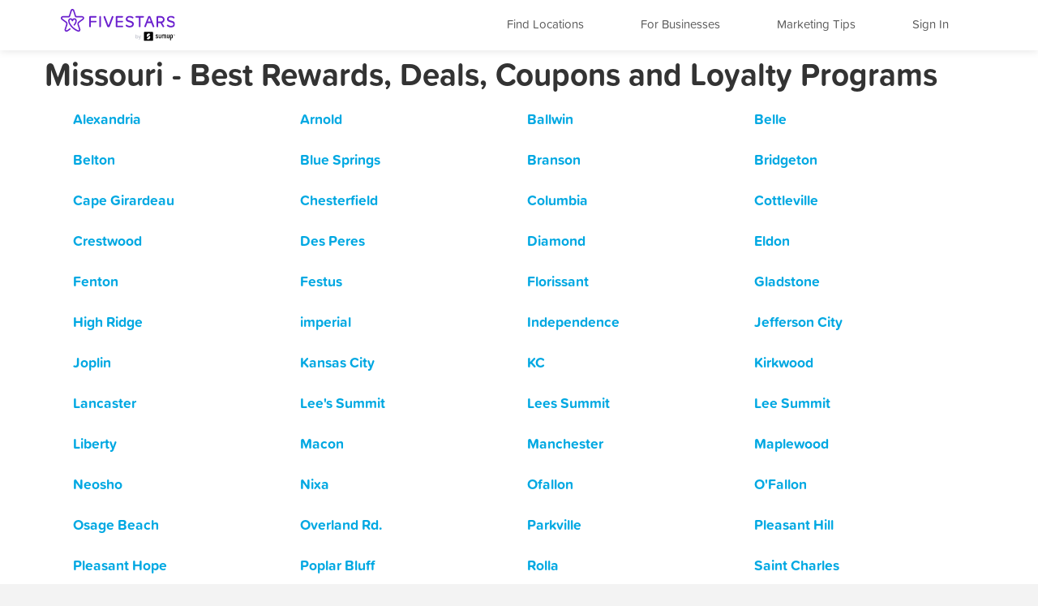

--- FILE ---
content_type: text/html; charset=utf-8
request_url: https://www.fivestars.com/business/mo/
body_size: 4861
content:
<!DOCTYPE html>
<html lang="en" xmlns:fb="http://ogp.me/ns/fb#">
  <head>
    <title>Missouri - Best Rewards, Deals, and Coupons - Loyalty Programs - Fivestars</title>
    
      <meta http-equiv="X-UA-Compatible" content="IE=edge" />
      <meta charset="utf-8"/>
      
      <meta name="viewport" content="user-scalable=yes, width=device-width, initial-scale=1.0, maximum-scale=5"/>
      
      <meta name="apple-mobile-web-app-capable" content="yes" />
      <meta name="author" content="Fivestars Loyalty, Inc."/>
      <meta name="title" content="Missouri - Best Rewards, Deals, and Coupons - Loyalty Programs - Fivestars"/>
      <meta name="description" content="A complete list of all the best Missouri rewards, deals, and coupons from Fivestars loyalty programs. Fivestars is the nation’s best customer loyalty program and customer rewards program. Love local businesses and reward your loyalty!"/>
      <meta property="og:title" content="A complete list of all the best Missouri rewards, deals, and coupons from Fivestars loyalty programs. Fivestars is the nation’s best customer loyalty program and customer rewards program. Love local businesses and reward your loyalty!" />
      <meta property="og:url" content="https://www.fivestars.com/business/mo/" />
      <meta property="og:image" content="https://loyalty-static.fivestars.com/f05e4585d162ec33cb3a351a5b9609d9f9d40b84/images/www/og-image.png"/>
      <meta name="msvalidate.01" content="7B45BA29A7457E7FB609A339778C1D17" />
    
    
      <script type="text/javascript">
        var STATIC_URL = 'https://loyalty-static.fivestars.com/f05e4585d162ec33cb3a351a5b9609d9f9d40b84/';
        var COMPANY_NAME = 'FiveStars';
        var COMPANY_SHORT_URL = 'fivestars.com';
        var COMPANY_NAME_DISPLAY = 'Fivestars';
        var FIVESTARS_NAME = 'FiveStars';
        var SALES_PHONE = '844-893-1456';
        var SALES_BUSINESS_REGISTER_URL = 'https://www.sumup.com/en-us/loyalty-program/';
        var IE8 = false;
        var RECAPTCHA_V2_PUBLIC_KEY = '6LfJcHQUAAAAAPzs41sC_HNaoLms2ylxtM7W8iBJ';
        var JUMP_TO = '';
        var SECURE_WEB_DOMAIN = 'https://www.fivestars.com/';
        var MAPBOX_ACCESS_TOKEN = 'pk.eyJ1IjoiY2hzaWVoIiwiYSI6Ik1leDh4ZHMifQ.lARBGp6YDKllzav3Qb4cBw';
        var MAPBOX_MAP_ID = 'chsieh/ck8rzg3mn0hcf1inwsq0nfax6';
        var IS_LOCAL = 'False';
      </script>
    
    

          <!-- Google Tag Manager -->
    <script>(function(w,d,s,l,i){w[l]=w[l]||[];w[l].push({'gtm.start':
    new Date().getTime(),event:'gtm.js'});var f=d.getElementsByTagName(s)[0],
    j=d.createElement(s),dl=l!='dataLayer'?'&l='+l:'';j.async=true;j.src=
    'https://www.googletagmanager.com/gtm.js?id='+i+dl;f.parentNode.insertBefore(j,f);
    })(window,document,'script','dataLayer','GTM-T7CJQ8');</script>
    <!-- End Google Tag Manager -->

      <!-- Mixpanel -->
      <!-- start Mixpanel -->
      <script type="text/javascript">
      window.mixpanel = {
        track: function(){},
        track_forms: function(){},
        track_links: function(){},
        register: function(){},
      }
      </script>
      <!-- end Mixpanel -->
    

    
<meta name="google" content="notranslate" />
<!-- meta name="fragment" content="!" -->

<link rel="canonical" href="https://www.fivestars.com/business/mo/"/>





<script type="text/javascript" src="https://loyalty-static.fivestars.com/f05e4585d162ec33cb3a351a5b9609d9f9d40b84/js/link_phone.js?1778ac45"></script>



<script type="text/javascript" src="https://loyalty-static.fivestars.com/f05e4585d162ec33cb3a351a5b9609d9f9d40b84/js/reward_info_jinja2.js?4cda847a"></script>



<link rel="stylesheet" href="https://loyalty-static.fivestars.com/f05e4585d162ec33cb3a351a5b9609d9f9d40b84/css/business_directory.css?a300610b"/>




    
      <!-- Typekit fonts -->
      <script type="text/javascript" src="https://use.typekit.com/pae0xgm.js"></script>
      <script type="text/javascript">try{Typekit.load();}catch(e){}</script>
    

    
      <!-- Le fav and touch icons -->
      
      <link rel="shortcut icon" href="https://loyalty-static.fivestars.com/f05e4585d162ec33cb3a351a5b9609d9f9d40b84/images/www/favicon.ico">
      <link rel="icon" type="image/png" href="https://loyalty-static.fivestars.com/f05e4585d162ec33cb3a351a5b9609d9f9d40b84/images/www/favicon-32x32.png" sizes="32x32">
      <link rel="icon" type="image/png" href="https://loyalty-static.fivestars.com/f05e4585d162ec33cb3a351a5b9609d9f9d40b84/images/www/favicon-16x16.png" sizes="16x16">

      <link rel="apple-touch-icon" href="https://loyalty-static.fivestars.com/f05e4585d162ec33cb3a351a5b9609d9f9d40b84/images/www/touch-icon100x100.png">

      <link rel="apple-touch-icon-precomposed" href="https://loyalty-static.fivestars.com/f05e4585d162ec33cb3a351a5b9609d9f9d40b84/images/www/touch-icon100x100.png">

      <!-- iPhone(first generation or 2G), iPhone 3G, iPhone 3GS -->
      <link rel="apple-touch-icon" sizes="57x57" href="https://loyalty-static.fivestars.com/f05e4585d162ec33cb3a351a5b9609d9f9d40b84/images/www/touch-icon57x57.png">
      <!-- iPad and iPad mini @1x -->
      <link rel="apple-touch-icon" sizes="76x76" href="https://loyalty-static.fivestars.com/f05e4585d162ec33cb3a351a5b9609d9f9d40b84/images/www/touch-icon76x76.png">
      <!-- iPhone 4, iPhone 4s, iPhone 5, iPhone 5c, iPhone 5s, iPhone 6, iPhone 6s -->
      <link rel="apple-touch-icon" sizes="120x120" href="https://loyalty-static.fivestars.com/f05e4585d162ec33cb3a351a5b9609d9f9d40b84/images/www/touch-icon120x120.png">
      <!-- iPad and iPad mini @2x -->
      <link rel="apple-touch-icon" sizes="152x152" href="https://loyalty-static.fivestars.com/f05e4585d162ec33cb3a351a5b9609d9f9d40b84/images/www/touch-icon152x152.png">
      <!-- iPad Pro -->
      <link rel="apple-touch-icon" sizes="167x167" href="https://loyalty-static.fivestars.com/f05e4585d162ec33cb3a351a5b9609d9f9d40b84/images/www/touch-icon167x167.png">
      <!-- iPhone 6 Plus and iPhone 6s Plus -->
      <link rel="apple-touch-icon" sizes="180x180" href="https://loyalty-static.fivestars.com/f05e4585d162ec33cb3a351a5b9609d9f9d40b84/images/www/touch-icon180x180.png">
      <!-- Android Devices High Resolution -->
      <link rel="icon" sizes="192x192" href="https://loyalty-static.fivestars.com/f05e4585d162ec33cb3a351a5b9609d9f9d40b84/images/www/touch-icon192x192.png">
      <!-- Android Devices Normal Resolution -->
      <link rel="icon" sizes="128x128" href="https://loyalty-static.fivestars.com/f05e4585d162ec33cb3a351a5b9609d9f9d40b84/images/www/touch-icon128x128.png">
      
    

    
    
  </head>

  <body>
  

    

    
      <!-- Google Tag Manager (noscript) -->
<noscript><iframe src="https://www.googletagmanager.com/ns.html?id=GTM-T7CJQ8"
height="0" width="0" style="display:none;visibility:hidden"></iframe></noscript>
<!-- End Google Tag Manager (noscript) -->

    

    <div id="fb-root"></div>
    
    <div class="navbar navbar-fixed-top">
        <div class="navbar-inner">
          <div class="container">
          <a class="nav brand pull-left" href="/">
            <img alt="Fivestars" src="https://loyalty-static.fivestars.com/f05e4585d162ec33cb3a351a5b9609d9f9d40b84/images/www/logo.svg"/>
          </a>
          <div class="nav pull-right nav-box">
            <button type="button" class="btn btn-navbar" data-toggle="collapse" data-target=".nav-collapse" aria-label="Menu">
              <span class="icon-bar"></span>
              <span class="icon-bar"></span>
              <span class="icon-bar"></span>
            </button>
            <div class="nav-collapse collapse pull-right">
              <ul class="nav pull-right">
                <li class="list fs-nav-list"><a href="/locations/" id="find-location-btn">Find Locations</a></li>
                <script type="text/javascript">
                  mixpanel.track_links("#find-location-btn", "Clicked - Find Locations", {'referrer': window.location.href});
                </script>
                

                <li class="list fs-nav-list"><a href="/referral/" id="for-business-btn">For Businesses</a></li>
                <script type="text/javascript">
                  mixpanel.track_links("#for-business-btn", "Clicked - For Businesses", {'referrer': window.location.href});
                </script>
                <li class="list fs-nav-list"><a href="https://www.sumup.com/en-us/business-guide/" id="get-marketing-tips-btn" target="_blank" rel="noopener" title="Marketing Tips and Blog" alt="Marketing Tips and Blog">Marketing Tips</a></li>
                <script type="text/javascript">
                  mixpanel.track_links("#get-marketing-tips-btn", "Clicked - Get Marketing Tips", {'referrer': window.location.href});
                </script>
                
                <li class="list fs-nav-list">
                
                <a href="/accounts/login/">Sign In</a>
                
                </li>
                
                <li class="dropdown hidden-phone">
                
                </li>
              </ul>
            </div>
          </div>
        </div>
      </div>
    </div>
    

    <div class="content ie-content">
      
      
<div class="container business-directory">
  <h1>Missouri - Best Rewards, Deals, Coupons and Loyalty Programs</h1>
  <div class="business-directory-container span12">
    <ul class="business-type-list">
    
    <li class="business-type-list-tile business-city-list-tile span3">
      <a href="/business/mo/alexandria/">
        <h4>
          Alexandria
        </h4>
      </a>
    </li>
    
    <li class="business-type-list-tile business-city-list-tile span3">
      <a href="/business/mo/arnold/">
        <h4>
          Arnold
        </h4>
      </a>
    </li>
    
    <li class="business-type-list-tile business-city-list-tile span3">
      <a href="/business/mo/ballwin/">
        <h4>
          Ballwin
        </h4>
      </a>
    </li>
    
    <li class="business-type-list-tile business-city-list-tile span3">
      <a href="/business/mo/belle/">
        <h4>
          Belle
        </h4>
      </a>
    </li>
    
    <li class="business-type-list-tile business-city-list-tile span3">
      <a href="/business/mo/belton/">
        <h4>
          Belton
        </h4>
      </a>
    </li>
    
    <li class="business-type-list-tile business-city-list-tile span3">
      <a href="/business/mo/blue-springs/">
        <h4>
          Blue Springs
        </h4>
      </a>
    </li>
    
    <li class="business-type-list-tile business-city-list-tile span3">
      <a href="/business/mo/branson/">
        <h4>
          Branson
        </h4>
      </a>
    </li>
    
    <li class="business-type-list-tile business-city-list-tile span3">
      <a href="/business/mo/bridgeton/">
        <h4>
          Bridgeton
        </h4>
      </a>
    </li>
    
    <li class="business-type-list-tile business-city-list-tile span3">
      <a href="/business/mo/cape-girardeau/">
        <h4>
          Cape Girardeau
        </h4>
      </a>
    </li>
    
    <li class="business-type-list-tile business-city-list-tile span3">
      <a href="/business/mo/chesterfield/">
        <h4>
          Chesterfield
        </h4>
      </a>
    </li>
    
    <li class="business-type-list-tile business-city-list-tile span3">
      <a href="/business/mo/columbia/">
        <h4>
          Columbia
        </h4>
      </a>
    </li>
    
    <li class="business-type-list-tile business-city-list-tile span3">
      <a href="/business/mo/cottleville/">
        <h4>
          Cottleville
        </h4>
      </a>
    </li>
    
    <li class="business-type-list-tile business-city-list-tile span3">
      <a href="/business/mo/crestwood/">
        <h4>
          Crestwood
        </h4>
      </a>
    </li>
    
    <li class="business-type-list-tile business-city-list-tile span3">
      <a href="/business/mo/des-peres/">
        <h4>
          Des Peres
        </h4>
      </a>
    </li>
    
    <li class="business-type-list-tile business-city-list-tile span3">
      <a href="/business/mo/diamond/">
        <h4>
          Diamond
        </h4>
      </a>
    </li>
    
    <li class="business-type-list-tile business-city-list-tile span3">
      <a href="/business/mo/eldon/">
        <h4>
          Eldon
        </h4>
      </a>
    </li>
    
    <li class="business-type-list-tile business-city-list-tile span3">
      <a href="/business/mo/fenton/">
        <h4>
          Fenton
        </h4>
      </a>
    </li>
    
    <li class="business-type-list-tile business-city-list-tile span3">
      <a href="/business/mo/festus/">
        <h4>
          Festus
        </h4>
      </a>
    </li>
    
    <li class="business-type-list-tile business-city-list-tile span3">
      <a href="/business/mo/florissant/">
        <h4>
          Florissant
        </h4>
      </a>
    </li>
    
    <li class="business-type-list-tile business-city-list-tile span3">
      <a href="/business/mo/gladstone/">
        <h4>
          Gladstone
        </h4>
      </a>
    </li>
    
    <li class="business-type-list-tile business-city-list-tile span3">
      <a href="/business/mo/high-ridge/">
        <h4>
          High Ridge
        </h4>
      </a>
    </li>
    
    <li class="business-type-list-tile business-city-list-tile span3">
      <a href="/business/mo/imperial/">
        <h4>
          imperial
        </h4>
      </a>
    </li>
    
    <li class="business-type-list-tile business-city-list-tile span3">
      <a href="/business/mo/independence/">
        <h4>
          Independence
        </h4>
      </a>
    </li>
    
    <li class="business-type-list-tile business-city-list-tile span3">
      <a href="/business/mo/jefferson-city/">
        <h4>
          Jefferson City
        </h4>
      </a>
    </li>
    
    <li class="business-type-list-tile business-city-list-tile span3">
      <a href="/business/mo/joplin/">
        <h4>
          Joplin
        </h4>
      </a>
    </li>
    
    <li class="business-type-list-tile business-city-list-tile span3">
      <a href="/business/mo/kansas-city/">
        <h4>
          Kansas City
        </h4>
      </a>
    </li>
    
    <li class="business-type-list-tile business-city-list-tile span3">
      <a href="/business/mo/kc/">
        <h4>
          KC
        </h4>
      </a>
    </li>
    
    <li class="business-type-list-tile business-city-list-tile span3">
      <a href="/business/mo/kirkwood/">
        <h4>
          Kirkwood
        </h4>
      </a>
    </li>
    
    <li class="business-type-list-tile business-city-list-tile span3">
      <a href="/business/mo/lancaster/">
        <h4>
          Lancaster
        </h4>
      </a>
    </li>
    
    <li class="business-type-list-tile business-city-list-tile span3">
      <a href="/business/mo/lee-s-summit/">
        <h4>
          Lee's Summit
        </h4>
      </a>
    </li>
    
    <li class="business-type-list-tile business-city-list-tile span3">
      <a href="/business/mo/lees-summit/">
        <h4>
          Lees Summit
        </h4>
      </a>
    </li>
    
    <li class="business-type-list-tile business-city-list-tile span3">
      <a href="/business/mo/lee-summit/">
        <h4>
          Lee Summit
        </h4>
      </a>
    </li>
    
    <li class="business-type-list-tile business-city-list-tile span3">
      <a href="/business/mo/liberty/">
        <h4>
          Liberty
        </h4>
      </a>
    </li>
    
    <li class="business-type-list-tile business-city-list-tile span3">
      <a href="/business/mo/macon/">
        <h4>
          Macon
        </h4>
      </a>
    </li>
    
    <li class="business-type-list-tile business-city-list-tile span3">
      <a href="/business/mo/manchester/">
        <h4>
          Manchester
        </h4>
      </a>
    </li>
    
    <li class="business-type-list-tile business-city-list-tile span3">
      <a href="/business/mo/maplewood/">
        <h4>
          Maplewood
        </h4>
      </a>
    </li>
    
    <li class="business-type-list-tile business-city-list-tile span3">
      <a href="/business/mo/neosho/">
        <h4>
          Neosho
        </h4>
      </a>
    </li>
    
    <li class="business-type-list-tile business-city-list-tile span3">
      <a href="/business/mo/nixa/">
        <h4>
          Nixa
        </h4>
      </a>
    </li>
    
    <li class="business-type-list-tile business-city-list-tile span3">
      <a href="/business/mo/ofallon/">
        <h4>
          Ofallon
        </h4>
      </a>
    </li>
    
    <li class="business-type-list-tile business-city-list-tile span3">
      <a href="/business/mo/o-fallon/">
        <h4>
          O'Fallon
        </h4>
      </a>
    </li>
    
    <li class="business-type-list-tile business-city-list-tile span3">
      <a href="/business/mo/osage-beach/">
        <h4>
          Osage Beach
        </h4>
      </a>
    </li>
    
    <li class="business-type-list-tile business-city-list-tile span3">
      <a href="/business/mo/overland-rd-/">
        <h4>
          Overland Rd.
        </h4>
      </a>
    </li>
    
    <li class="business-type-list-tile business-city-list-tile span3">
      <a href="/business/mo/parkville/">
        <h4>
          Parkville
        </h4>
      </a>
    </li>
    
    <li class="business-type-list-tile business-city-list-tile span3">
      <a href="/business/mo/pleasant-hill/">
        <h4>
          Pleasant Hill
        </h4>
      </a>
    </li>
    
    <li class="business-type-list-tile business-city-list-tile span3">
      <a href="/business/mo/pleasant-hope/">
        <h4>
          Pleasant Hope
        </h4>
      </a>
    </li>
    
    <li class="business-type-list-tile business-city-list-tile span3">
      <a href="/business/mo/poplar-bluff/">
        <h4>
          Poplar Bluff
        </h4>
      </a>
    </li>
    
    <li class="business-type-list-tile business-city-list-tile span3">
      <a href="/business/mo/rolla/">
        <h4>
          Rolla
        </h4>
      </a>
    </li>
    
    <li class="business-type-list-tile business-city-list-tile span3">
      <a href="/business/mo/saint-charles/">
        <h4>
          Saint Charles
        </h4>
      </a>
    </li>
    
    <li class="business-type-list-tile business-city-list-tile span3">
      <a href="/business/mo/saint-james/">
        <h4>
          Saint James
        </h4>
      </a>
    </li>
    
    <li class="business-type-list-tile business-city-list-tile span3">
      <a href="/business/mo/saint-joseph/">
        <h4>
          Saint Joseph
        </h4>
      </a>
    </li>
    
    <li class="business-type-list-tile business-city-list-tile span3">
      <a href="/business/mo/saint-louis/">
        <h4>
          Saint Louis
        </h4>
      </a>
    </li>
    
    <li class="business-type-list-tile business-city-list-tile span3">
      <a href="/business/mo/saint-peters/">
        <h4>
          Saint Peters
        </h4>
      </a>
    </li>
    
    <li class="business-type-list-tile business-city-list-tile span3">
      <a href="/business/mo/saint-robert/">
        <h4>
          Saint Robert
        </h4>
      </a>
    </li>
    
    <li class="business-type-list-tile business-city-list-tile span3">
      <a href="/business/mo/salem/">
        <h4>
          Salem
        </h4>
      </a>
    </li>
    
    <li class="business-type-list-tile business-city-list-tile span3">
      <a href="/business/mo/springfield/">
        <h4>
          Springfield
        </h4>
      </a>
    </li>
    
    <li class="business-type-list-tile business-city-list-tile span3">
      <a href="/business/mo/st-joseph/">
        <h4>
          St Joseph
        </h4>
      </a>
    </li>
    
    <li class="business-type-list-tile business-city-list-tile span3">
      <a href="/business/mo/st-joseph/">
        <h4>
          St. Joseph
        </h4>
      </a>
    </li>
    
    <li class="business-type-list-tile business-city-list-tile span3">
      <a href="/business/mo/st-joseph/">
        <h4>
          ST. JOSEPH
        </h4>
      </a>
    </li>
    
    <li class="business-type-list-tile business-city-list-tile span3">
      <a href="/business/mo/st-louis/">
        <h4>
          St Louis
        </h4>
      </a>
    </li>
    
    <li class="business-type-list-tile business-city-list-tile span3">
      <a href="/business/mo/st-louis/">
        <h4>
          St. Louis
        </h4>
      </a>
    </li>
    
    <li class="business-type-list-tile business-city-list-tile span3">
      <a href="/business/mo/st-peters/">
        <h4>
          St Peters
        </h4>
      </a>
    </li>
    
    <li class="business-type-list-tile business-city-list-tile span3">
      <a href="/business/mo/st-peters/">
        <h4>
          St. Peters
        </h4>
      </a>
    </li>
    
    <li class="business-type-list-tile business-city-list-tile span3">
      <a href="/business/mo/union/">
        <h4>
          Union
        </h4>
      </a>
    </li>
    
    <li class="business-type-list-tile business-city-list-tile span3">
      <a href="/business/mo/university-city/">
        <h4>
          University City
        </h4>
      </a>
    </li>
    
    <li class="business-type-list-tile business-city-list-tile span3">
      <a href="/business/mo/washingto-/">
        <h4>
          Washingto😈
        </h4>
      </a>
    </li>
    
    </ul>
  </div>
  <div class="business-directory-container">
    <h3>
      <a href="/business/">&laquo; All States with Rewards, Deals, Coupons, and Loyalty Programs</a>
    </h3>
  </div>

  <div class="findout-container-fs">
    <div class="findout-text">
    Know the best places in Missouri? Let them know about Fivestars and start getting rewards, deals, and coupons for being a customer at your favorite businesses in Missouri! Love local businesses and reward your loyalty!
    <br><br>
    Own the best business in Missouri? Partner with us and create your own rewards, deals, coupons and loyalty program!</div>
    <div class="findout-contact-text">
      <a class="findout-info btn fivestars-button" href="https://www.sumup.com/en-us/loyalty-program/"  alt="See a Demo and Learn More About Fivestars" title="See a Demo and Learn More About Fivestars" target="_blank" rel="nofollow noopener">Learn More</a>
    </div>
  </div>
</div>

    </div>

    
    

    
    <!-- Footer -->
    <div class="footer">
      <div class="footer-background">
  <div class="footer-container">
    <div class="footer-top-row">
      
      
    </div>
    <div class="footer-middle-row">
      
      <div class="footer-for-businesses">
        
        <div><a href="/referral/" class="emphasized">For Businesses</a></div>
        <div><a href="/referral/loyalty/" target="_blank">Why Loyalty</a></div>
        <div><a href="/referral/how-it-works/" target="_blank">How It Works</a></div>
        <div><a href="/products/">Our Products</a></div>
        <div><a href="/referral/pricing/">Pricing</a></div>
        <div><a href="https://www.fivestars.com/enterprise/" title="Enterprise Loyalty Program & Franchise Loyalty Program" alt="Enterprise Loyalty Program & Franchise Loyalty Program">Enterprise & Franchise</a></div>
        <div><a href="https://www.sumup.com/en-us/business-guide/" target="_blank" rel="noopener" alt="Marketing Tips and Blog" title="Marketing Tips and Blog">Marketing Tips</a></div>
        <div><a href="https://dashboard.fivestars.com/" target="_blank" rel="noopener" alt="Merchant Dashboard and Analytics" title="Merchant Dashboard and Analytics">Merchant Dashboard</a></div>
        <div><a href="/support/" target="_blank" rel="noopener" alt="Support and Customer Service" title="Support and Customer Service">Support</a></div>
        
      </div>
      <div class="footer-for-consumers">
        
        <div><a href="/" class="emphasized">For Members</a></div><!-- TODO figure this out -->
        <div><a href="/accounts/login/">Sign In</a></div>
        <div><a href="https://www.fivestars.com/locations/" alt="Find Locations" title="Find Locations" rel="noopener">Find Locations</a></div>
        <div><a href="https://www.fivestars.com/business/">Rewards, Deals, & Coupons</a></div>
        <div><a href="https://www.fivestars.com/partners" target="_blank" rel="noopener">Local Partners</a></div>
        <div><a href="https://www.fivestars.com/about-us/">About Us</a></div>
        <div><a href="https://www.fivestars.com/careers/">Careers</a></div>
        <div><a href="https://www.fivestars.com/privacy/">Privacy Policy</a></div>
        <div><a href="https://www.fivestars.com/legal/">Legal</a></div>
        
      </div>
      
      
      <div class="footer-icons">
        
        <div class="footer-icons-title">
        <p class="p">
        <a href="https://www.instagram.com/fivestars" class="emphasized" target="_blank" rel="noopener noreferrer">
        We're social. Join us!</a></p></div>
        <a href="https://www.instagram.com/fivestars" target="_blank" rel="noopener" alt="Fivestars Instagram" title="Fivestars Instagram">
          <span class="footer-icon-instagram">
            <img src="https://loyalty-static.fivestars.com/f05e4585d162ec33cb3a351a5b9609d9f9d40b84/images/www/footer-social-icon-instagram.svg" alt="Fivestars Instagram" title="Fivestars Instagram">
          </span>
        </a>
        <a href="https://www.facebook.com/FiveStarsCard" target="_blank" rel="noopener" alt="Fivestars Facebook" title="Fivestars Facebook">
          <span class="footer-icon-facebook">
            <img src="https://loyalty-static.fivestars.com/f05e4585d162ec33cb3a351a5b9609d9f9d40b84/images/www/footer-social-icon-facebook.svg" alt="Fivestars Facebook" title="Fivestars Facebook">
          </span>
        </a>
        <a href="https://www.twitter.com/Fivestars" target="_blank" rel="noopener" alt="Fivestars Twitter" title="Fivestars Twitter">
          <span class="footer-icon-twitter">
            <img src="https://loyalty-static.fivestars.com/f05e4585d162ec33cb3a351a5b9609d9f9d40b84/images/www/footer-social-icon-twitter.svg" alt="Fivestars Twitter" title="Fivestars Twitter">
          </span>
        </a>
        
      </div>
      
    </div>
    <div class="footer-bottom-row">
      
      <div class="footer-fine-print">
        © 2026 FIVESTARS LOYALTY, INC. | 50 FRANCISCO STREET SUITE 100, SAN FRANCISCO, CA
      </div>
      
    </div>
  </div> <!-- footer-container -->
</div> <!-- footer-background -->
    </div>
    

    
    

    <!-- Le javascript ================================================== -->
    
    <script type="text/javascript" src="https://loyalty-static.fivestars.com/f05e4585d162ec33cb3a351a5b9609d9f9d40b84/js/jquery.js?074ed60b"></script>
    

    <!-- must go after jquery -->

    
      
      <script type="text/javascript" src="https://loyalty-static.fivestars.com/f05e4585d162ec33cb3a351a5b9609d9f9d40b84/js/bootstrap.js?dd8bcde5"></script>
      
    

    
    <script type="text/javascript" src="https://loyalty-static.fivestars.com/f05e4585d162ec33cb3a351a5b9609d9f9d40b84/js/html5shim.js?89cb6397"></script>
    

    
    <script type="text/javascript" src="https://loyalty-static.fivestars.com/f05e4585d162ec33cb3a351a5b9609d9f9d40b84/js/angular.js?2d4575f8"></script>
    

    
    <script type="text/javascript" src="https://loyalty-static.fivestars.com/f05e4585d162ec33cb3a351a5b9609d9f9d40b84/js/backbone.js?6cf78966"></script>
    

    
    <script type="text/javascript" src="https://loyalty-static.fivestars.com/f05e4585d162ec33cb3a351a5b9609d9f9d40b84/js/models.js?69570451"></script>
    

    
    <script type="text/javascript" src="https://loyalty-static.fivestars.com/f05e4585d162ec33cb3a351a5b9609d9f9d40b84/js/base.js?733f6c2f"></script>
    

    
    
    <script type="text/javascript" src="https://loyalty-static.fivestars.com/f05e4585d162ec33cb3a351a5b9609d9f9d40b84/js/phone_token_login.js?ebaab907"></script>
    
    

    
    
    <link rel="stylesheet" href="https://loyalty-static.fivestars.com/f05e4585d162ec33cb3a351a5b9609d9f9d40b84/css/jquery.smartbanner.css?1aa4d0b7"/>
    
    
    <script type="text/javascript" src="https://loyalty-static.fivestars.com/f05e4585d162ec33cb3a351a5b9609d9f9d40b84/js/jquery.smartbanner.js?6338e0da"></script>
    
    

    

<!--script type="text/javascript" src="https://loyalty-static.fivestars.com/f05e4585d162ec33cb3a351a5b9609d9f9d40b84/js/business_profile.js?dd106916"></script-->



<script type="text/javascript" src="https://loyalty-static.fivestars.com/f05e4585d162ec33cb3a351a5b9609d9f9d40b84/js/revalidator.js?94e5ff6e"></script>




    
  
  <script defer src="https://static.cloudflareinsights.com/beacon.min.js/vcd15cbe7772f49c399c6a5babf22c1241717689176015" integrity="sha512-ZpsOmlRQV6y907TI0dKBHq9Md29nnaEIPlkf84rnaERnq6zvWvPUqr2ft8M1aS28oN72PdrCzSjY4U6VaAw1EQ==" data-cf-beacon='{"version":"2024.11.0","token":"d7659e1b53e6461c8cd30e4bf04ff168","r":1,"server_timing":{"name":{"cfCacheStatus":true,"cfEdge":true,"cfExtPri":true,"cfL4":true,"cfOrigin":true,"cfSpeedBrain":true},"location_startswith":null}}' crossorigin="anonymous"></script>
</body>
</html>